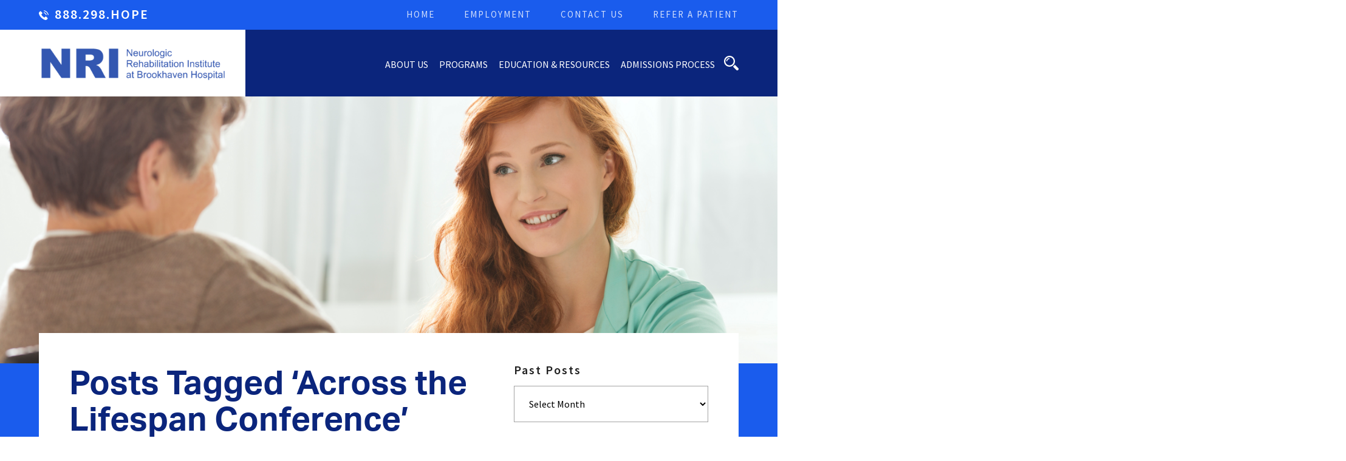

--- FILE ---
content_type: text/html; charset=UTF-8
request_url: https://traumaticbraininjury.net/tag/across-the-lifespan-conference/
body_size: 17101
content:
<!DOCTYPE html>

<html lang="en">
<head>
	
	<meta http-equiv="Content-Type" content="text/html; charset=UTF-8">
<script type="text/javascript">
/* <![CDATA[ */
var gform;gform||(document.addEventListener("gform_main_scripts_loaded",function(){gform.scriptsLoaded=!0}),document.addEventListener("gform/theme/scripts_loaded",function(){gform.themeScriptsLoaded=!0}),window.addEventListener("DOMContentLoaded",function(){gform.domLoaded=!0}),gform={domLoaded:!1,scriptsLoaded:!1,themeScriptsLoaded:!1,isFormEditor:()=>"function"==typeof InitializeEditor,callIfLoaded:function(o){return!(!gform.domLoaded||!gform.scriptsLoaded||!gform.themeScriptsLoaded&&!gform.isFormEditor()||(gform.isFormEditor()&&console.warn("The use of gform.initializeOnLoaded() is deprecated in the form editor context and will be removed in Gravity Forms 3.1."),o(),0))},initializeOnLoaded:function(o){gform.callIfLoaded(o)||(document.addEventListener("gform_main_scripts_loaded",()=>{gform.scriptsLoaded=!0,gform.callIfLoaded(o)}),document.addEventListener("gform/theme/scripts_loaded",()=>{gform.themeScriptsLoaded=!0,gform.callIfLoaded(o)}),window.addEventListener("DOMContentLoaded",()=>{gform.domLoaded=!0,gform.callIfLoaded(o)}))},hooks:{action:{},filter:{}},addAction:function(o,r,e,t){gform.addHook("action",o,r,e,t)},addFilter:function(o,r,e,t){gform.addHook("filter",o,r,e,t)},doAction:function(o){gform.doHook("action",o,arguments)},applyFilters:function(o){return gform.doHook("filter",o,arguments)},removeAction:function(o,r){gform.removeHook("action",o,r)},removeFilter:function(o,r,e){gform.removeHook("filter",o,r,e)},addHook:function(o,r,e,t,n){null==gform.hooks[o][r]&&(gform.hooks[o][r]=[]);var d=gform.hooks[o][r];null==n&&(n=r+"_"+d.length),gform.hooks[o][r].push({tag:n,callable:e,priority:t=null==t?10:t})},doHook:function(r,o,e){var t;if(e=Array.prototype.slice.call(e,1),null!=gform.hooks[r][o]&&((o=gform.hooks[r][o]).sort(function(o,r){return o.priority-r.priority}),o.forEach(function(o){"function"!=typeof(t=o.callable)&&(t=window[t]),"action"==r?t.apply(null,e):e[0]=t.apply(null,e)})),"filter"==r)return e[0]},removeHook:function(o,r,t,n){var e;null!=gform.hooks[o][r]&&(e=(e=gform.hooks[o][r]).filter(function(o,r,e){return!!(null!=n&&n!=o.tag||null!=t&&t!=o.priority)}),gform.hooks[o][r]=e)}});
/* ]]> */
</script>


	<meta name="viewport" content="width=device-width">

	<title>Across the Lifespan Conference &#8211; Neurologic Rehabilitation Institute</title>
<meta name='robots' content='max-image-preview:large' />
	<style>img:is([sizes="auto" i], [sizes^="auto," i]) { contain-intrinsic-size: 3000px 1500px }</style>
	
<!-- Google Tag Manager for WordPress by gtm4wp.com -->
<script data-cfasync="false" data-pagespeed-no-defer>
	var gtm4wp_datalayer_name = "dataLayer";
	var dataLayer = dataLayer || [];
</script>
<!-- End Google Tag Manager for WordPress by gtm4wp.com -->
<!-- Social Warfare v4.5.6 https://warfareplugins.com - BEGINNING OF OUTPUT -->
<style>
	@font-face {
		font-family: "sw-icon-font";
		src:url("https://traumaticbraininjury.net/wp-content/plugins/social-warfare/assets/fonts/sw-icon-font.eot?ver=4.5.6");
		src:url("https://traumaticbraininjury.net/wp-content/plugins/social-warfare/assets/fonts/sw-icon-font.eot?ver=4.5.6#iefix") format("embedded-opentype"),
		url("https://traumaticbraininjury.net/wp-content/plugins/social-warfare/assets/fonts/sw-icon-font.woff?ver=4.5.6") format("woff"),
		url("https://traumaticbraininjury.net/wp-content/plugins/social-warfare/assets/fonts/sw-icon-font.ttf?ver=4.5.6") format("truetype"),
		url("https://traumaticbraininjury.net/wp-content/plugins/social-warfare/assets/fonts/sw-icon-font.svg?ver=4.5.6#1445203416") format("svg");
		font-weight: normal;
		font-style: normal;
		font-display:block;
	}
</style>
<!-- Social Warfare v4.5.6 https://warfareplugins.com - END OF OUTPUT -->

<link rel='dns-prefetch' href='//fonts.googleapis.com' />
<link rel='dns-prefetch' href='//use.typekit.net' />
<link rel="alternate" type="application/rss+xml" title="Neurologic Rehabilitation Institute &raquo; Feed" href="https://traumaticbraininjury.net/feed/" />
<link rel="alternate" type="application/rss+xml" title="Neurologic Rehabilitation Institute &raquo; Comments Feed" href="https://traumaticbraininjury.net/comments/feed/" />
<link rel="alternate" type="text/calendar" title="Neurologic Rehabilitation Institute &raquo; iCal Feed" href="https://traumaticbraininjury.net/events/?ical=1" />
<link rel="alternate" type="application/rss+xml" title="Neurologic Rehabilitation Institute &raquo; Across the Lifespan Conference Tag Feed" href="https://traumaticbraininjury.net/tag/across-the-lifespan-conference/feed/" />
<script type="text/javascript">
/* <![CDATA[ */
window._wpemojiSettings = {"baseUrl":"https:\/\/s.w.org\/images\/core\/emoji\/16.0.1\/72x72\/","ext":".png","svgUrl":"https:\/\/s.w.org\/images\/core\/emoji\/16.0.1\/svg\/","svgExt":".svg","source":{"concatemoji":"https:\/\/traumaticbraininjury.net\/wp-includes\/js\/wp-emoji-release.min.js?ver=6.8.3"}};
/*! This file is auto-generated */
!function(s,n){var o,i,e;function c(e){try{var t={supportTests:e,timestamp:(new Date).valueOf()};sessionStorage.setItem(o,JSON.stringify(t))}catch(e){}}function p(e,t,n){e.clearRect(0,0,e.canvas.width,e.canvas.height),e.fillText(t,0,0);var t=new Uint32Array(e.getImageData(0,0,e.canvas.width,e.canvas.height).data),a=(e.clearRect(0,0,e.canvas.width,e.canvas.height),e.fillText(n,0,0),new Uint32Array(e.getImageData(0,0,e.canvas.width,e.canvas.height).data));return t.every(function(e,t){return e===a[t]})}function u(e,t){e.clearRect(0,0,e.canvas.width,e.canvas.height),e.fillText(t,0,0);for(var n=e.getImageData(16,16,1,1),a=0;a<n.data.length;a++)if(0!==n.data[a])return!1;return!0}function f(e,t,n,a){switch(t){case"flag":return n(e,"\ud83c\udff3\ufe0f\u200d\u26a7\ufe0f","\ud83c\udff3\ufe0f\u200b\u26a7\ufe0f")?!1:!n(e,"\ud83c\udde8\ud83c\uddf6","\ud83c\udde8\u200b\ud83c\uddf6")&&!n(e,"\ud83c\udff4\udb40\udc67\udb40\udc62\udb40\udc65\udb40\udc6e\udb40\udc67\udb40\udc7f","\ud83c\udff4\u200b\udb40\udc67\u200b\udb40\udc62\u200b\udb40\udc65\u200b\udb40\udc6e\u200b\udb40\udc67\u200b\udb40\udc7f");case"emoji":return!a(e,"\ud83e\udedf")}return!1}function g(e,t,n,a){var r="undefined"!=typeof WorkerGlobalScope&&self instanceof WorkerGlobalScope?new OffscreenCanvas(300,150):s.createElement("canvas"),o=r.getContext("2d",{willReadFrequently:!0}),i=(o.textBaseline="top",o.font="600 32px Arial",{});return e.forEach(function(e){i[e]=t(o,e,n,a)}),i}function t(e){var t=s.createElement("script");t.src=e,t.defer=!0,s.head.appendChild(t)}"undefined"!=typeof Promise&&(o="wpEmojiSettingsSupports",i=["flag","emoji"],n.supports={everything:!0,everythingExceptFlag:!0},e=new Promise(function(e){s.addEventListener("DOMContentLoaded",e,{once:!0})}),new Promise(function(t){var n=function(){try{var e=JSON.parse(sessionStorage.getItem(o));if("object"==typeof e&&"number"==typeof e.timestamp&&(new Date).valueOf()<e.timestamp+604800&&"object"==typeof e.supportTests)return e.supportTests}catch(e){}return null}();if(!n){if("undefined"!=typeof Worker&&"undefined"!=typeof OffscreenCanvas&&"undefined"!=typeof URL&&URL.createObjectURL&&"undefined"!=typeof Blob)try{var e="postMessage("+g.toString()+"("+[JSON.stringify(i),f.toString(),p.toString(),u.toString()].join(",")+"));",a=new Blob([e],{type:"text/javascript"}),r=new Worker(URL.createObjectURL(a),{name:"wpTestEmojiSupports"});return void(r.onmessage=function(e){c(n=e.data),r.terminate(),t(n)})}catch(e){}c(n=g(i,f,p,u))}t(n)}).then(function(e){for(var t in e)n.supports[t]=e[t],n.supports.everything=n.supports.everything&&n.supports[t],"flag"!==t&&(n.supports.everythingExceptFlag=n.supports.everythingExceptFlag&&n.supports[t]);n.supports.everythingExceptFlag=n.supports.everythingExceptFlag&&!n.supports.flag,n.DOMReady=!1,n.readyCallback=function(){n.DOMReady=!0}}).then(function(){return e}).then(function(){var e;n.supports.everything||(n.readyCallback(),(e=n.source||{}).concatemoji?t(e.concatemoji):e.wpemoji&&e.twemoji&&(t(e.twemoji),t(e.wpemoji)))}))}((window,document),window._wpemojiSettings);
/* ]]> */
</script>
<link rel='stylesheet' id='social-warfare-block-css-css' href='https://traumaticbraininjury.net/wp-content/plugins/social-warfare/assets/js/post-editor/dist/blocks.style.build.css?ver=6.8.3' type='text/css' media='all' />
<link rel='stylesheet' id='tribe-events-pro-mini-calendar-block-styles-css' href='https://traumaticbraininjury.net/wp-content/plugins/events-calendar-pro/src/resources/css/tribe-events-pro-mini-calendar-block.min.css?ver=7.4.5' type='text/css' media='all' />
<style id='wp-emoji-styles-inline-css' type='text/css'>

	img.wp-smiley, img.emoji {
		display: inline !important;
		border: none !important;
		box-shadow: none !important;
		height: 1em !important;
		width: 1em !important;
		margin: 0 0.07em !important;
		vertical-align: -0.1em !important;
		background: none !important;
		padding: 0 !important;
	}
</style>
<link rel='stylesheet' id='wp-block-library-css' href='https://traumaticbraininjury.net/wp-includes/css/dist/block-library/style.min.css?ver=6.8.3' type='text/css' media='all' />
<style id='classic-theme-styles-inline-css' type='text/css'>
/*! This file is auto-generated */
.wp-block-button__link{color:#fff;background-color:#32373c;border-radius:9999px;box-shadow:none;text-decoration:none;padding:calc(.667em + 2px) calc(1.333em + 2px);font-size:1.125em}.wp-block-file__button{background:#32373c;color:#fff;text-decoration:none}
</style>
<style id='global-styles-inline-css' type='text/css'>
:root{--wp--preset--aspect-ratio--square: 1;--wp--preset--aspect-ratio--4-3: 4/3;--wp--preset--aspect-ratio--3-4: 3/4;--wp--preset--aspect-ratio--3-2: 3/2;--wp--preset--aspect-ratio--2-3: 2/3;--wp--preset--aspect-ratio--16-9: 16/9;--wp--preset--aspect-ratio--9-16: 9/16;--wp--preset--color--black: #000000;--wp--preset--color--cyan-bluish-gray: #abb8c3;--wp--preset--color--white: #ffffff;--wp--preset--color--pale-pink: #f78da7;--wp--preset--color--vivid-red: #cf2e2e;--wp--preset--color--luminous-vivid-orange: #ff6900;--wp--preset--color--luminous-vivid-amber: #fcb900;--wp--preset--color--light-green-cyan: #7bdcb5;--wp--preset--color--vivid-green-cyan: #00d084;--wp--preset--color--pale-cyan-blue: #8ed1fc;--wp--preset--color--vivid-cyan-blue: #0693e3;--wp--preset--color--vivid-purple: #9b51e0;--wp--preset--gradient--vivid-cyan-blue-to-vivid-purple: linear-gradient(135deg,rgba(6,147,227,1) 0%,rgb(155,81,224) 100%);--wp--preset--gradient--light-green-cyan-to-vivid-green-cyan: linear-gradient(135deg,rgb(122,220,180) 0%,rgb(0,208,130) 100%);--wp--preset--gradient--luminous-vivid-amber-to-luminous-vivid-orange: linear-gradient(135deg,rgba(252,185,0,1) 0%,rgba(255,105,0,1) 100%);--wp--preset--gradient--luminous-vivid-orange-to-vivid-red: linear-gradient(135deg,rgba(255,105,0,1) 0%,rgb(207,46,46) 100%);--wp--preset--gradient--very-light-gray-to-cyan-bluish-gray: linear-gradient(135deg,rgb(238,238,238) 0%,rgb(169,184,195) 100%);--wp--preset--gradient--cool-to-warm-spectrum: linear-gradient(135deg,rgb(74,234,220) 0%,rgb(151,120,209) 20%,rgb(207,42,186) 40%,rgb(238,44,130) 60%,rgb(251,105,98) 80%,rgb(254,248,76) 100%);--wp--preset--gradient--blush-light-purple: linear-gradient(135deg,rgb(255,206,236) 0%,rgb(152,150,240) 100%);--wp--preset--gradient--blush-bordeaux: linear-gradient(135deg,rgb(254,205,165) 0%,rgb(254,45,45) 50%,rgb(107,0,62) 100%);--wp--preset--gradient--luminous-dusk: linear-gradient(135deg,rgb(255,203,112) 0%,rgb(199,81,192) 50%,rgb(65,88,208) 100%);--wp--preset--gradient--pale-ocean: linear-gradient(135deg,rgb(255,245,203) 0%,rgb(182,227,212) 50%,rgb(51,167,181) 100%);--wp--preset--gradient--electric-grass: linear-gradient(135deg,rgb(202,248,128) 0%,rgb(113,206,126) 100%);--wp--preset--gradient--midnight: linear-gradient(135deg,rgb(2,3,129) 0%,rgb(40,116,252) 100%);--wp--preset--font-size--small: 13px;--wp--preset--font-size--medium: 20px;--wp--preset--font-size--large: 36px;--wp--preset--font-size--x-large: 42px;--wp--preset--spacing--20: 0.44rem;--wp--preset--spacing--30: 0.67rem;--wp--preset--spacing--40: 1rem;--wp--preset--spacing--50: 1.5rem;--wp--preset--spacing--60: 2.25rem;--wp--preset--spacing--70: 3.38rem;--wp--preset--spacing--80: 5.06rem;--wp--preset--shadow--natural: 6px 6px 9px rgba(0, 0, 0, 0.2);--wp--preset--shadow--deep: 12px 12px 50px rgba(0, 0, 0, 0.4);--wp--preset--shadow--sharp: 6px 6px 0px rgba(0, 0, 0, 0.2);--wp--preset--shadow--outlined: 6px 6px 0px -3px rgba(255, 255, 255, 1), 6px 6px rgba(0, 0, 0, 1);--wp--preset--shadow--crisp: 6px 6px 0px rgba(0, 0, 0, 1);}:where(.is-layout-flex){gap: 0.5em;}:where(.is-layout-grid){gap: 0.5em;}body .is-layout-flex{display: flex;}.is-layout-flex{flex-wrap: wrap;align-items: center;}.is-layout-flex > :is(*, div){margin: 0;}body .is-layout-grid{display: grid;}.is-layout-grid > :is(*, div){margin: 0;}:where(.wp-block-columns.is-layout-flex){gap: 2em;}:where(.wp-block-columns.is-layout-grid){gap: 2em;}:where(.wp-block-post-template.is-layout-flex){gap: 1.25em;}:where(.wp-block-post-template.is-layout-grid){gap: 1.25em;}.has-black-color{color: var(--wp--preset--color--black) !important;}.has-cyan-bluish-gray-color{color: var(--wp--preset--color--cyan-bluish-gray) !important;}.has-white-color{color: var(--wp--preset--color--white) !important;}.has-pale-pink-color{color: var(--wp--preset--color--pale-pink) !important;}.has-vivid-red-color{color: var(--wp--preset--color--vivid-red) !important;}.has-luminous-vivid-orange-color{color: var(--wp--preset--color--luminous-vivid-orange) !important;}.has-luminous-vivid-amber-color{color: var(--wp--preset--color--luminous-vivid-amber) !important;}.has-light-green-cyan-color{color: var(--wp--preset--color--light-green-cyan) !important;}.has-vivid-green-cyan-color{color: var(--wp--preset--color--vivid-green-cyan) !important;}.has-pale-cyan-blue-color{color: var(--wp--preset--color--pale-cyan-blue) !important;}.has-vivid-cyan-blue-color{color: var(--wp--preset--color--vivid-cyan-blue) !important;}.has-vivid-purple-color{color: var(--wp--preset--color--vivid-purple) !important;}.has-black-background-color{background-color: var(--wp--preset--color--black) !important;}.has-cyan-bluish-gray-background-color{background-color: var(--wp--preset--color--cyan-bluish-gray) !important;}.has-white-background-color{background-color: var(--wp--preset--color--white) !important;}.has-pale-pink-background-color{background-color: var(--wp--preset--color--pale-pink) !important;}.has-vivid-red-background-color{background-color: var(--wp--preset--color--vivid-red) !important;}.has-luminous-vivid-orange-background-color{background-color: var(--wp--preset--color--luminous-vivid-orange) !important;}.has-luminous-vivid-amber-background-color{background-color: var(--wp--preset--color--luminous-vivid-amber) !important;}.has-light-green-cyan-background-color{background-color: var(--wp--preset--color--light-green-cyan) !important;}.has-vivid-green-cyan-background-color{background-color: var(--wp--preset--color--vivid-green-cyan) !important;}.has-pale-cyan-blue-background-color{background-color: var(--wp--preset--color--pale-cyan-blue) !important;}.has-vivid-cyan-blue-background-color{background-color: var(--wp--preset--color--vivid-cyan-blue) !important;}.has-vivid-purple-background-color{background-color: var(--wp--preset--color--vivid-purple) !important;}.has-black-border-color{border-color: var(--wp--preset--color--black) !important;}.has-cyan-bluish-gray-border-color{border-color: var(--wp--preset--color--cyan-bluish-gray) !important;}.has-white-border-color{border-color: var(--wp--preset--color--white) !important;}.has-pale-pink-border-color{border-color: var(--wp--preset--color--pale-pink) !important;}.has-vivid-red-border-color{border-color: var(--wp--preset--color--vivid-red) !important;}.has-luminous-vivid-orange-border-color{border-color: var(--wp--preset--color--luminous-vivid-orange) !important;}.has-luminous-vivid-amber-border-color{border-color: var(--wp--preset--color--luminous-vivid-amber) !important;}.has-light-green-cyan-border-color{border-color: var(--wp--preset--color--light-green-cyan) !important;}.has-vivid-green-cyan-border-color{border-color: var(--wp--preset--color--vivid-green-cyan) !important;}.has-pale-cyan-blue-border-color{border-color: var(--wp--preset--color--pale-cyan-blue) !important;}.has-vivid-cyan-blue-border-color{border-color: var(--wp--preset--color--vivid-cyan-blue) !important;}.has-vivid-purple-border-color{border-color: var(--wp--preset--color--vivid-purple) !important;}.has-vivid-cyan-blue-to-vivid-purple-gradient-background{background: var(--wp--preset--gradient--vivid-cyan-blue-to-vivid-purple) !important;}.has-light-green-cyan-to-vivid-green-cyan-gradient-background{background: var(--wp--preset--gradient--light-green-cyan-to-vivid-green-cyan) !important;}.has-luminous-vivid-amber-to-luminous-vivid-orange-gradient-background{background: var(--wp--preset--gradient--luminous-vivid-amber-to-luminous-vivid-orange) !important;}.has-luminous-vivid-orange-to-vivid-red-gradient-background{background: var(--wp--preset--gradient--luminous-vivid-orange-to-vivid-red) !important;}.has-very-light-gray-to-cyan-bluish-gray-gradient-background{background: var(--wp--preset--gradient--very-light-gray-to-cyan-bluish-gray) !important;}.has-cool-to-warm-spectrum-gradient-background{background: var(--wp--preset--gradient--cool-to-warm-spectrum) !important;}.has-blush-light-purple-gradient-background{background: var(--wp--preset--gradient--blush-light-purple) !important;}.has-blush-bordeaux-gradient-background{background: var(--wp--preset--gradient--blush-bordeaux) !important;}.has-luminous-dusk-gradient-background{background: var(--wp--preset--gradient--luminous-dusk) !important;}.has-pale-ocean-gradient-background{background: var(--wp--preset--gradient--pale-ocean) !important;}.has-electric-grass-gradient-background{background: var(--wp--preset--gradient--electric-grass) !important;}.has-midnight-gradient-background{background: var(--wp--preset--gradient--midnight) !important;}.has-small-font-size{font-size: var(--wp--preset--font-size--small) !important;}.has-medium-font-size{font-size: var(--wp--preset--font-size--medium) !important;}.has-large-font-size{font-size: var(--wp--preset--font-size--large) !important;}.has-x-large-font-size{font-size: var(--wp--preset--font-size--x-large) !important;}
:where(.wp-block-post-template.is-layout-flex){gap: 1.25em;}:where(.wp-block-post-template.is-layout-grid){gap: 1.25em;}
:where(.wp-block-columns.is-layout-flex){gap: 2em;}:where(.wp-block-columns.is-layout-grid){gap: 2em;}
:root :where(.wp-block-pullquote){font-size: 1.5em;line-height: 1.6;}
</style>
<link rel='stylesheet' id='document-gallery-css' href='https://traumaticbraininjury.net/wp-content/plugins/document-gallery/assets/css/style.min.css?ver=4.4.4' type='text/css' media='all' />
<link rel='stylesheet' id='social_warfare-css' href='https://traumaticbraininjury.net/wp-content/plugins/social-warfare/assets/css/style.min.css?ver=4.5.6' type='text/css' media='all' />
<link rel='stylesheet' id='main-css' href='https://traumaticbraininjury.net/wp-content/themes/brookehaven/style.css?ver=1746827695' type='text/css' media='all' />
<link rel='stylesheet' id='google-fonts-css' href='//fonts.googleapis.com/css?family=Source+Sans+Pro%3A400%2C400i%2C600%2C600i%2C700%2C700i%2C900%2C900i&#038;ver=6.8.3' type='text/css' media='all' />
<link rel='stylesheet' id='typekit-fonts-css' href='//use.typekit.net/wld4sdm.css?ver=6.8.3' type='text/css' media='all' />
<style id='akismet-widget-style-inline-css' type='text/css'>

			.a-stats {
				--akismet-color-mid-green: #357b49;
				--akismet-color-white: #fff;
				--akismet-color-light-grey: #f6f7f7;

				max-width: 350px;
				width: auto;
			}

			.a-stats * {
				all: unset;
				box-sizing: border-box;
			}

			.a-stats strong {
				font-weight: 600;
			}

			.a-stats a.a-stats__link,
			.a-stats a.a-stats__link:visited,
			.a-stats a.a-stats__link:active {
				background: var(--akismet-color-mid-green);
				border: none;
				box-shadow: none;
				border-radius: 8px;
				color: var(--akismet-color-white);
				cursor: pointer;
				display: block;
				font-family: -apple-system, BlinkMacSystemFont, 'Segoe UI', 'Roboto', 'Oxygen-Sans', 'Ubuntu', 'Cantarell', 'Helvetica Neue', sans-serif;
				font-weight: 500;
				padding: 12px;
				text-align: center;
				text-decoration: none;
				transition: all 0.2s ease;
			}

			/* Extra specificity to deal with TwentyTwentyOne focus style */
			.widget .a-stats a.a-stats__link:focus {
				background: var(--akismet-color-mid-green);
				color: var(--akismet-color-white);
				text-decoration: none;
			}

			.a-stats a.a-stats__link:hover {
				filter: brightness(110%);
				box-shadow: 0 4px 12px rgba(0, 0, 0, 0.06), 0 0 2px rgba(0, 0, 0, 0.16);
			}

			.a-stats .count {
				color: var(--akismet-color-white);
				display: block;
				font-size: 1.5em;
				line-height: 1.4;
				padding: 0 13px;
				white-space: nowrap;
			}
		
</style>
		<script type="text/javascript">
			ajaxurl = typeof(ajaxurl) !== 'string' ? 'https://traumaticbraininjury.net/wp-admin/admin-ajax.php' : ajaxurl;
		</script>
		<script type="text/javascript" src="https://traumaticbraininjury.net/wp-includes/js/jquery/jquery.min.js?ver=3.7.1" id="jquery-core-js"></script>
<script type="text/javascript" src="https://traumaticbraininjury.net/wp-includes/js/jquery/jquery-migrate.min.js?ver=3.4.1" id="jquery-migrate-js"></script>
<link rel="https://api.w.org/" href="https://traumaticbraininjury.net/wp-json/" /><link rel="alternate" title="JSON" type="application/json" href="https://traumaticbraininjury.net/wp-json/wp/v2/tags/1820" /><!-- Google Tag Manager -->
<script>(function(w,d,s,l,i){w[l]=w[l]||[];w[l].push({'gtm.start':
new Date().getTime(),event:'gtm.js'});var f=d.getElementsByTagName(s)[0],
j=d.createElement(s),dl=l!='dataLayer'?'&l='+l:'';j.async=true;j.src=
'https://www.googletagmanager.com/gtm.js?id='+i+dl;f.parentNode.insertBefore(j,f);
})(window,document,'script','dataLayer','GTM-KRPL9JS');</script>
<!-- End Google Tag Manager --><meta name="tec-api-version" content="v1"><meta name="tec-api-origin" content="https://traumaticbraininjury.net"><link rel="alternate" href="https://traumaticbraininjury.net/wp-json/tribe/events/v1/events/?tags=across-the-lifespan-conference" />
<!-- Google Tag Manager for WordPress by gtm4wp.com -->
<!-- GTM Container placement set to footer -->
<script data-cfasync="false" data-pagespeed-no-defer type="text/javascript">
	var dataLayer_content = {"pagePostType":"post","pagePostType2":"tag-post"};
	dataLayer.push( dataLayer_content );
</script>
<script data-cfasync="false" data-pagespeed-no-defer type="text/javascript">
(function(w,d,s,l,i){w[l]=w[l]||[];w[l].push({'gtm.start':
new Date().getTime(),event:'gtm.js'});var f=d.getElementsByTagName(s)[0],
j=d.createElement(s),dl=l!='dataLayer'?'&l='+l:'';j.async=true;j.src=
'//www.googletagmanager.com/gtm.js?id='+i+dl;f.parentNode.insertBefore(j,f);
})(window,document,'script','dataLayer','GTM-TQ47T6B');
</script>
<!-- End Google Tag Manager for WordPress by gtm4wp.com -->
	


<style>

	/* Secondary Font */
	h1, .secondary-font, .circle p, .patient-stories a, .news-events .post h2 {font-family: 'aktiv-grotesk'; font-weight: 700;}

	/* Primary Color Selectors */
	a, .contact-info h3, .contact-info a:hover, .contact-info a.phone, h1, h2, .hero .text-container.dark h3, .hero .text-container.dark h1, .hero.leftnobg .text-container h3, nav a, .nav ul ul li a {color: #0b257c;}
	.headerbg .logo span, .headerbg .nav-container span, .logobg .logo span, .navbg .nav-container span, .footer, .hero .text-bg, .testimonials, .patient-stories, .patient-stories h3 span, .nav ul li ul, .testimonials .image {background-color: #0b257c;}
	.selector svg {fill: #0b257c;}

	@media (max-width: 1000px) {
		.nav {background: #0b257c;}
	}

	/* Secondary Color Selectors */
	a:hover, a:hover, .contact-info a, .contact-info a.phone:hover, .sidebar-menu a, .call-to-action .button, .news-events .post h2 a, .news-events .view-all, .news-events .small-event h3 a, .textrightbg .sub-content .button {color: #1a5ced;}
	.top-bar, .search-container input[type="submit"], .copy, .button, .feat-image .pattern, .sidebar-menu a:hover, .sidebar .widget ul li a:hover, .circle .image div, .image-callout .pattern, .testimonials .bx-controls a, .call-to-action .text-bg, .patient-stories a .border, .tribe-events-list .tribe-events-loop .tribe-event-featured {background-color: #1a5ced;}
	.nav-container svg {fill: #1a5ced;}
	.content blockquote, .testimonials .image {border-color: #1a5ced;}
	.toggle-drawers .drawer .toggle, .nav ul li ul {border-top-color: #1a5ced;}

	/* Tertiary Color Selectors */
	.selector {color: #ffffff;}
	.logo-bar, .feat-image .tertiary-color, .image-callout .tertiary-color, .staff .staff-group .staff-member {background: #ffffff;}

</style>	
</head>

<body class="archive tag tag-across-the-lifespan-conference tag-1820 wp-theme-brookehaven tribe-no-js">

<section class="top-bar">
	
	<div class="wrapper clearfix">
		
		
			<a href="tel:888.298.HOPE" class="phone left">888.298.HOPE</a>

		
		<nav class="top-nav right"><ul id="menu-top-menu" class=""><li id="menu-item-7487" class="menu-item menu-item-type-post_type menu-item-object-page menu-item-home menu-item-7487"><a href="https://traumaticbraininjury.net/">Home</a></li>
<li id="menu-item-115" class="menu-item menu-item-type-post_type menu-item-object-page menu-item-115"><a href="https://traumaticbraininjury.net/secondary-navigation/employment/">Employment</a></li>
<li id="menu-item-114" class="menu-item menu-item-type-post_type menu-item-object-page menu-item-114"><a href="https://traumaticbraininjury.net/secondary-navigation/contact-us/">Contact Us</a></li>
<li id="menu-item-117" class="menu-item menu-item-type-post_type menu-item-object-page menu-item-117"><a href="https://traumaticbraininjury.net/secondary-navigation/refer-a-patient/">Refer A Patient</a></li>
</ul></nav>
	</div><!-- end wrapper -->

</section><!-- end top bar -->

<header class="header navbg">

	<div class="wrapper clearfix">

		<a href="https://traumaticbraininjury.net" class="logo left"><img src="https://traumaticbraininjury.net/wp-content/uploads/sites/3/2018/03/NRI-e1520794158772.png" alt="Neurologic Rehabilitation Institute"><span></span></a>

		<div class="nav-container clearfix right">

			<a href="#" class="search-toggle"><svg version="1.1" id="Capa_1" xmlns="http://www.w3.org/2000/svg" xmlns:xlink="http://www.w3.org/1999/xlink" x="0px" y="0px"
	 width="485.213px" height="485.213px" viewBox="0 0 485.213 485.213" style="enable-background:new 0 0 485.213 485.213;"
	 xml:space="preserve">
<g>
	<g>
		<path d="M471.882,407.567L360.567,296.243c-16.586,25.795-38.536,47.734-64.331,64.321l111.324,111.324
			c17.772,17.768,46.587,17.768,64.321,0C489.654,454.149,489.654,425.334,471.882,407.567z"/>
		<path d="M363.909,181.955C363.909,81.473,282.44,0,181.956,0C81.474,0,0.001,81.473,0.001,181.955s81.473,181.951,181.955,181.951
			C282.44,363.906,363.909,282.437,363.909,181.955z M181.956,318.416c-75.252,0-136.465-61.208-136.465-136.46
			c0-75.252,61.213-136.465,136.465-136.465c75.25,0,136.468,61.213,136.468,136.465
			C318.424,257.208,257.206,318.416,181.956,318.416z"/>
		<path d="M75.817,181.955h30.322c0-41.803,34.014-75.814,75.816-75.814V75.816C123.438,75.816,75.817,123.437,75.817,181.955z"/>
	</g>
</g>
<g>
</g>
<g>
</g>
<g>
</g>
<g>
</g>
<g>
</g>
<g>
</g>
<g>
</g>
<g>
</g>
<g>
</g>
<g>
</g>
<g>
</g>
<g>
</g>
<g>
</g>
<g>
</g>
<g>
</g>
</svg>
</a>
		
			<a class="menu-link right" href="#nav">&#9776; Menu</a>

			<div class="clear"></div>

			<nav id="nav" class="nav"><ul id="menu-main-menu" class=""><li id="menu-item-125" class="menu-item menu-item-type-custom menu-item-object-custom menu-item-has-children menu-item-125"><a href="#">About Us</a>
<ul class="sub-menu">
	<li id="menu-item-203" class="menu-item menu-item-type-custom menu-item-object-custom menu-item-has-children menu-item-203"><a href="#">NRI</a>
	<ul class="sub-menu">
		<li id="menu-item-208" class="menu-item menu-item-type-post_type menu-item-object-page menu-item-208"><a href="https://traumaticbraininjury.net/about-us/">About NRI</a></li>
		<li id="menu-item-206" class="menu-item menu-item-type-post_type menu-item-object-page menu-item-206"><a href="https://traumaticbraininjury.net/about-us/letter-from-our-ceo/">Letter From Our CEO</a></li>
		<li id="menu-item-7366" class="menu-item menu-item-type-post_type menu-item-object-page menu-item-7366"><a href="https://traumaticbraininjury.net/about-us/our-team/">NRI Staff</a></li>
		<li id="menu-item-7498" class="menu-item menu-item-type-post_type menu-item-object-page menu-item-7498"><a href="https://traumaticbraininjury.net/about-us/our-facility/">Our Facilities</a></li>
	</ul>
</li>
	<li id="menu-item-209" class="menu-item menu-item-type-custom menu-item-object-custom menu-item-has-children menu-item-209"><a href="#">Brookhaven</a>
	<ul class="sub-menu">
		<li id="menu-item-204" class="menu-item menu-item-type-post_type menu-item-object-page menu-item-204"><a href="https://traumaticbraininjury.net/about-us/about-brookhaven-hospital/">About Brookhaven Hospital</a></li>
	</ul>
</li>
	<li id="menu-item-210" class="menu-item menu-item-type-custom menu-item-object-custom menu-item-has-children menu-item-210"><a href="#">Accreditation</a>
	<ul class="sub-menu">
		<li id="menu-item-205" class="menu-item menu-item-type-post_type menu-item-object-page menu-item-205"><a href="https://traumaticbraininjury.net/about-us/carf-jcaho-accredidation/">CARF &#038; JCAHO Accreditation</a></li>
	</ul>
</li>
</ul>
</li>
<li id="menu-item-126" class="menu-item menu-item-type-custom menu-item-object-custom menu-item-has-children menu-item-126"><a href="#">Programs</a>
<ul class="sub-menu">
	<li id="menu-item-182" class="menu-item menu-item-type-custom menu-item-object-custom menu-item-has-children menu-item-182"><a href="#">Programs</a>
	<ul class="sub-menu">
		<li id="menu-item-7351" class="menu-item menu-item-type-post_type menu-item-object-page menu-item-7351"><a href="https://traumaticbraininjury.net/programs-services/">Overview of Programs</a></li>
		<li id="menu-item-184" class="menu-item menu-item-type-post_type menu-item-object-page menu-item-184"><a href="https://traumaticbraininjury.net/programs-services/intensive-neurobehavioral-rehabilitation/">Inpatient Neurobehavioral Rehabilitation</a></li>
		<li id="menu-item-191" class="menu-item menu-item-type-post_type menu-item-object-page menu-item-191"><a href="https://traumaticbraininjury.net/programs-services/transitional-and-community-living/">Community NeuroRehab &#8211; Community-based Neurobehavioral Rehabilitation</a></li>
		<li id="menu-item-183" class="menu-item menu-item-type-post_type menu-item-object-page menu-item-183"><a href="https://traumaticbraininjury.net/programs-services/complex-care-rehabilitation-program/">Complex Care Rehabilitation Program</a></li>
		<li id="menu-item-190" class="menu-item menu-item-type-post_type menu-item-object-page menu-item-190"><a href="https://traumaticbraininjury.net/programs-services/tbi-dual-diagnosis/">TBI &#038; Dual Diagnosis</a></li>
		<li id="menu-item-189" class="menu-item menu-item-type-post_type menu-item-object-page menu-item-189"><a href="https://traumaticbraininjury.net/programs-services/short-term-brain-injury-rehabilitation-program/">Short Term Brain Injury Rehabilitation Program</a></li>
		<li id="menu-item-187" class="menu-item menu-item-type-post_type menu-item-object-page menu-item-187"><a href="https://traumaticbraininjury.net/programs-services/military-program/">Military Program</a></li>
		<li id="menu-item-188" class="menu-item menu-item-type-post_type menu-item-object-page menu-item-188"><a href="https://traumaticbraininjury.net/programs-services/secure-treatment/">Secure Treatment</a></li>
	</ul>
</li>
</ul>
</li>
<li id="menu-item-127" class="menu-item menu-item-type-custom menu-item-object-custom menu-item-has-children menu-item-127"><a href="#">Education &#038; Resources</a>
<ul class="sub-menu">
	<li id="menu-item-192" class="menu-item menu-item-type-custom menu-item-object-custom menu-item-has-children menu-item-192"><a href="#">Resources</a>
	<ul class="sub-menu">
		<li id="menu-item-196" class="menu-item menu-item-type-post_type menu-item-object-page menu-item-196"><a href="https://traumaticbraininjury.net/education-resources/resources-links/">Resources &#038; Links</a></li>
	</ul>
</li>
	<li id="menu-item-193" class="menu-item menu-item-type-custom menu-item-object-custom menu-item-has-children menu-item-193"><a href="#">Education</a>
	<ul class="sub-menu">
		<li id="menu-item-195" class="menu-item menu-item-type-post_type menu-item-object-page menu-item-195"><a href="https://traumaticbraininjury.net/education-resources/outcome-studies/">Outcome Studies</a></li>
		<li id="menu-item-194" class="menu-item menu-item-type-post_type menu-item-object-page menu-item-194"><a href="https://traumaticbraininjury.net/education-resources/case-study/">Case Study</a></li>
	</ul>
</li>
</ul>
</li>
<li id="menu-item-128" class="menu-item menu-item-type-custom menu-item-object-custom menu-item-has-children menu-item-128"><a href="#">Admissions Process</a>
<ul class="sub-menu">
	<li id="menu-item-197" class="menu-item menu-item-type-custom menu-item-object-custom menu-item-has-children menu-item-197"><a href="#">Information</a>
	<ul class="sub-menu">
		<li id="menu-item-212" class="menu-item menu-item-type-post_type menu-item-object-page menu-item-212"><a href="https://traumaticbraininjury.net/admissions-process/">Admissions</a></li>
		<li id="menu-item-200" class="menu-item menu-item-type-post_type menu-item-object-page menu-item-200"><a href="https://traumaticbraininjury.net/admissions-process/inpatient-faq/">Inpatient FAQ</a></li>
		<li id="menu-item-199" class="menu-item menu-item-type-post_type menu-item-object-page menu-item-199"><a href="https://traumaticbraininjury.net/admissions-process/client-testimonials/">Client Testimonials</a></li>
	</ul>
</li>
	<li id="menu-item-198" class="menu-item menu-item-type-custom menu-item-object-custom menu-item-has-children menu-item-198"><a href="#">Options</a>
	<ul class="sub-menu">
		<li id="menu-item-186" class="menu-item menu-item-type-post_type menu-item-object-page menu-item-186"><a href="https://traumaticbraininjury.net/programs-services/medicaid-brain-injury-waiver-program/">Medicaid Brain Injury Waiver Program</a></li>
		<li id="menu-item-202" class="menu-item menu-item-type-post_type menu-item-object-page menu-item-202"><a href="https://traumaticbraininjury.net/admissions-process/workers-compensation/">Workers Compensation</a></li>
		<li id="menu-item-185" class="menu-item menu-item-type-post_type menu-item-object-page menu-item-185"><a href="https://traumaticbraininjury.net/programs-services/life-care-planners/">Life Care Planners</a></li>
		<li id="menu-item-201" class="menu-item menu-item-type-post_type menu-item-object-page menu-item-201"><a href="https://traumaticbraininjury.net/admissions-process/insurance-payment-options/">Insurance &#038; Payment Options</a></li>
	</ul>
</li>
</ul>
</li>
</ul></nav>
			<span></span>

		</div>

	</div>

	<section class="search-container">
	
	<div class="wrapper">
		
		<form action="https://traumaticbraininjury.net" id="searchform" class="searchform clearfix" method="get">
			<input type="text" id="s" name="s" placeholder="Search..." class="left" />    
		    <input type="submit" value="Go" id="searchsubmit" class="right" />
		</form>

	</div><!-- end wrapper -->

</section><!-- end search container -->
</header><!-- end header -->
<section class="feat-image" style="background-image: url(https://traumaticbraininjury.net/wp-content/uploads/sites/3/2018/03/nurse-looking-at-elder-woman-PXVJ4FA.jpg);">
	
	<div class="pattern"></div>

	<div class="tertiary-color"></div>

</section><!-- end feat image -->
<section class="content container clearfix">

	<div class="main left clearfix">

		
			
			<h1>

				Posts Tagged &#8216;Across the Lifespan Conference&#8217;

				
			</h1>

					
			<article class="post">

	
	<p class="meta">By <a href="https://traumaticbraininjury.net/author/brookhaven/" title="Posts by jasonmaddox" rel="author">jasonmaddox</a> On August 5th, 2014</p>
				
	<h2><a href="https://traumaticbraininjury.net/2014/08/05/on-the-road-again-our-fall-conference-schedule/" title="On the Road Again: Our Fall Conference Schedule">On the Road Again: Our Fall Conference Schedule</a></h2>

	<p>We are anticipating another busy Fall Conference season.  Dr. Rolf B. Gainer, Ron Broughton, Jason Pirtle, Nancy Weber, and Michael Bruns of the Neurologic Rehabilitation Institute at Brookhaven Hospital are…</p>
<div class="swp_social_panel swp_horizontal_panel swp_flat_fresh  swp_default_full_color swp_individual_full_color swp_other_full_color scale-100  scale-" data-min-width="1100" data-float-color="#ffffff" data-float="none" data-float-mobile="none" data-transition="slide" data-post-id="4383" ><div class="nc_tweetContainer swp_share_button swp_facebook" data-network="facebook"><a class="nc_tweet swp_share_link" rel="nofollow noreferrer noopener" target="_blank" href="https://www.facebook.com/share.php?u=https%3A%2F%2Ftraumaticbraininjury.net%2F2014%2F08%2F05%2Fon-the-road-again-our-fall-conference-schedule%2F" data-link="https://www.facebook.com/share.php?u=https%3A%2F%2Ftraumaticbraininjury.net%2F2014%2F08%2F05%2Fon-the-road-again-our-fall-conference-schedule%2F"><span class="swp_count swp_hide"><span class="iconFiller"><span class="spaceManWilly"><i class="sw swp_facebook_icon"></i><span class="swp_share">Share</span></span></span></span></a></div><div class="nc_tweetContainer swp_share_button swp_twitter" data-network="twitter"><a class="nc_tweet swp_share_link" rel="nofollow noreferrer noopener" target="_blank" href="https://twitter.com/intent/tweet?text=On+the+Road+Again%3A+Our+Fall+Conference+Schedule&url=https%3A%2F%2Ftraumaticbraininjury.net%2F2014%2F08%2F05%2Fon-the-road-again-our-fall-conference-schedule%2F" data-link="https://twitter.com/intent/tweet?text=On+the+Road+Again%3A+Our+Fall+Conference+Schedule&url=https%3A%2F%2Ftraumaticbraininjury.net%2F2014%2F08%2F05%2Fon-the-road-again-our-fall-conference-schedule%2F"><span class="swp_count swp_hide"><span class="iconFiller"><span class="spaceManWilly"><i class="sw swp_twitter_icon"></i><span class="swp_share">Tweet</span></span></span></span></a></div><div class="nc_tweetContainer swp_share_button swp_linkedin" data-network="linkedin"><a class="nc_tweet swp_share_link" rel="nofollow noreferrer noopener" target="_blank" href="https://www.linkedin.com/cws/share?url=https%3A%2F%2Ftraumaticbraininjury.net%2F2014%2F08%2F05%2Fon-the-road-again-our-fall-conference-schedule%2F" data-link="https://www.linkedin.com/cws/share?url=https%3A%2F%2Ftraumaticbraininjury.net%2F2014%2F08%2F05%2Fon-the-road-again-our-fall-conference-schedule%2F"><span class="swp_count swp_hide"><span class="iconFiller"><span class="spaceManWilly"><i class="sw swp_linkedin_icon"></i><span class="swp_share">Share</span></span></span></span></a></div></div>
	<a href="https://traumaticbraininjury.net/2014/08/05/on-the-road-again-our-fall-conference-schedule/" class="button">Read</a>

</article><!-- end post -->
		
			<div class="navigation">
	<div class="next-posts left"></div>
	<div class="prev-posts right"></div>
</div>			
		
	</div><!-- end main -->

	<aside class="sidebar right">
		
		<div class="widget"><h3>Past Posts</h3>		<label class="screen-reader-text" for="archives-dropdown-2">Past Posts</label>
		<select id="archives-dropdown-2" name="archive-dropdown">
			
			<option value="">Select Month</option>
				<option value='https://traumaticbraininjury.net/2019/03/'> March 2019 </option>
	<option value='https://traumaticbraininjury.net/2019/02/'> February 2019 </option>
	<option value='https://traumaticbraininjury.net/2019/01/'> January 2019 </option>
	<option value='https://traumaticbraininjury.net/2018/12/'> December 2018 </option>
	<option value='https://traumaticbraininjury.net/2018/11/'> November 2018 </option>
	<option value='https://traumaticbraininjury.net/2018/10/'> October 2018 </option>
	<option value='https://traumaticbraininjury.net/2018/09/'> September 2018 </option>
	<option value='https://traumaticbraininjury.net/2018/08/'> August 2018 </option>
	<option value='https://traumaticbraininjury.net/2018/07/'> July 2018 </option>
	<option value='https://traumaticbraininjury.net/2018/06/'> June 2018 </option>
	<option value='https://traumaticbraininjury.net/2018/05/'> May 2018 </option>
	<option value='https://traumaticbraininjury.net/2018/04/'> April 2018 </option>
	<option value='https://traumaticbraininjury.net/2018/03/'> March 2018 </option>
	<option value='https://traumaticbraininjury.net/2018/02/'> February 2018 </option>
	<option value='https://traumaticbraininjury.net/2018/01/'> January 2018 </option>
	<option value='https://traumaticbraininjury.net/2017/12/'> December 2017 </option>
	<option value='https://traumaticbraininjury.net/2017/11/'> November 2017 </option>
	<option value='https://traumaticbraininjury.net/2017/10/'> October 2017 </option>
	<option value='https://traumaticbraininjury.net/2017/09/'> September 2017 </option>
	<option value='https://traumaticbraininjury.net/2017/08/'> August 2017 </option>
	<option value='https://traumaticbraininjury.net/2017/07/'> July 2017 </option>
	<option value='https://traumaticbraininjury.net/2017/06/'> June 2017 </option>
	<option value='https://traumaticbraininjury.net/2017/05/'> May 2017 </option>
	<option value='https://traumaticbraininjury.net/2017/04/'> April 2017 </option>
	<option value='https://traumaticbraininjury.net/2017/03/'> March 2017 </option>
	<option value='https://traumaticbraininjury.net/2017/02/'> February 2017 </option>
	<option value='https://traumaticbraininjury.net/2017/01/'> January 2017 </option>
	<option value='https://traumaticbraininjury.net/2016/12/'> December 2016 </option>
	<option value='https://traumaticbraininjury.net/2016/11/'> November 2016 </option>
	<option value='https://traumaticbraininjury.net/2016/10/'> October 2016 </option>
	<option value='https://traumaticbraininjury.net/2016/09/'> September 2016 </option>
	<option value='https://traumaticbraininjury.net/2016/08/'> August 2016 </option>
	<option value='https://traumaticbraininjury.net/2016/07/'> July 2016 </option>
	<option value='https://traumaticbraininjury.net/2016/06/'> June 2016 </option>
	<option value='https://traumaticbraininjury.net/2016/05/'> May 2016 </option>
	<option value='https://traumaticbraininjury.net/2016/04/'> April 2016 </option>
	<option value='https://traumaticbraininjury.net/2016/03/'> March 2016 </option>
	<option value='https://traumaticbraininjury.net/2016/02/'> February 2016 </option>
	<option value='https://traumaticbraininjury.net/2016/01/'> January 2016 </option>
	<option value='https://traumaticbraininjury.net/2015/12/'> December 2015 </option>
	<option value='https://traumaticbraininjury.net/2015/11/'> November 2015 </option>
	<option value='https://traumaticbraininjury.net/2015/10/'> October 2015 </option>
	<option value='https://traumaticbraininjury.net/2015/09/'> September 2015 </option>
	<option value='https://traumaticbraininjury.net/2015/08/'> August 2015 </option>
	<option value='https://traumaticbraininjury.net/2015/07/'> July 2015 </option>
	<option value='https://traumaticbraininjury.net/2015/06/'> June 2015 </option>
	<option value='https://traumaticbraininjury.net/2015/05/'> May 2015 </option>
	<option value='https://traumaticbraininjury.net/2015/04/'> April 2015 </option>
	<option value='https://traumaticbraininjury.net/2015/03/'> March 2015 </option>
	<option value='https://traumaticbraininjury.net/2015/02/'> February 2015 </option>
	<option value='https://traumaticbraininjury.net/2015/01/'> January 2015 </option>
	<option value='https://traumaticbraininjury.net/2014/12/'> December 2014 </option>
	<option value='https://traumaticbraininjury.net/2014/11/'> November 2014 </option>
	<option value='https://traumaticbraininjury.net/2014/10/'> October 2014 </option>
	<option value='https://traumaticbraininjury.net/2014/09/'> September 2014 </option>
	<option value='https://traumaticbraininjury.net/2014/08/'> August 2014 </option>
	<option value='https://traumaticbraininjury.net/2014/07/'> July 2014 </option>
	<option value='https://traumaticbraininjury.net/2014/06/'> June 2014 </option>
	<option value='https://traumaticbraininjury.net/2014/05/'> May 2014 </option>
	<option value='https://traumaticbraininjury.net/2014/04/'> April 2014 </option>
	<option value='https://traumaticbraininjury.net/2014/03/'> March 2014 </option>
	<option value='https://traumaticbraininjury.net/2014/02/'> February 2014 </option>
	<option value='https://traumaticbraininjury.net/2014/01/'> January 2014 </option>
	<option value='https://traumaticbraininjury.net/2013/12/'> December 2013 </option>
	<option value='https://traumaticbraininjury.net/2013/11/'> November 2013 </option>
	<option value='https://traumaticbraininjury.net/2013/10/'> October 2013 </option>
	<option value='https://traumaticbraininjury.net/2013/09/'> September 2013 </option>
	<option value='https://traumaticbraininjury.net/2013/08/'> August 2013 </option>
	<option value='https://traumaticbraininjury.net/2013/07/'> July 2013 </option>
	<option value='https://traumaticbraininjury.net/2013/06/'> June 2013 </option>
	<option value='https://traumaticbraininjury.net/2013/05/'> May 2013 </option>
	<option value='https://traumaticbraininjury.net/2013/04/'> April 2013 </option>
	<option value='https://traumaticbraininjury.net/2013/03/'> March 2013 </option>
	<option value='https://traumaticbraininjury.net/2013/02/'> February 2013 </option>
	<option value='https://traumaticbraininjury.net/2013/01/'> January 2013 </option>
	<option value='https://traumaticbraininjury.net/2012/12/'> December 2012 </option>
	<option value='https://traumaticbraininjury.net/2012/11/'> November 2012 </option>
	<option value='https://traumaticbraininjury.net/2012/10/'> October 2012 </option>
	<option value='https://traumaticbraininjury.net/2012/09/'> September 2012 </option>
	<option value='https://traumaticbraininjury.net/2012/07/'> July 2012 </option>
	<option value='https://traumaticbraininjury.net/2012/06/'> June 2012 </option>
	<option value='https://traumaticbraininjury.net/2012/05/'> May 2012 </option>
	<option value='https://traumaticbraininjury.net/2012/04/'> April 2012 </option>
	<option value='https://traumaticbraininjury.net/2012/03/'> March 2012 </option>
	<option value='https://traumaticbraininjury.net/2012/02/'> February 2012 </option>
	<option value='https://traumaticbraininjury.net/2012/01/'> January 2012 </option>
	<option value='https://traumaticbraininjury.net/2011/12/'> December 2011 </option>
	<option value='https://traumaticbraininjury.net/2011/11/'> November 2011 </option>
	<option value='https://traumaticbraininjury.net/2011/10/'> October 2011 </option>
	<option value='https://traumaticbraininjury.net/2011/09/'> September 2011 </option>
	<option value='https://traumaticbraininjury.net/2011/08/'> August 2011 </option>
	<option value='https://traumaticbraininjury.net/2011/04/'> April 2011 </option>
	<option value='https://traumaticbraininjury.net/2011/03/'> March 2011 </option>
	<option value='https://traumaticbraininjury.net/2011/02/'> February 2011 </option>
	<option value='https://traumaticbraininjury.net/2011/01/'> January 2011 </option>
	<option value='https://traumaticbraininjury.net/2010/10/'> October 2010 </option>
	<option value='https://traumaticbraininjury.net/2009/09/'> September 2009 </option>
	<option value='https://traumaticbraininjury.net/2009/07/'> July 2009 </option>
	<option value='https://traumaticbraininjury.net/2009/06/'> June 2009 </option>
	<option value='https://traumaticbraininjury.net/2009/05/'> May 2009 </option>
	<option value='https://traumaticbraininjury.net/2009/04/'> April 2009 </option>
	<option value='https://traumaticbraininjury.net/2009/03/'> March 2009 </option>
	<option value='https://traumaticbraininjury.net/2009/02/'> February 2009 </option>
	<option value='https://traumaticbraininjury.net/2009/01/'> January 2009 </option>
	<option value='https://traumaticbraininjury.net/2008/12/'> December 2008 </option>
	<option value='https://traumaticbraininjury.net/2008/11/'> November 2008 </option>
	<option value='https://traumaticbraininjury.net/2008/10/'> October 2008 </option>
	<option value='https://traumaticbraininjury.net/2008/09/'> September 2008 </option>
	<option value='https://traumaticbraininjury.net/2008/08/'> August 2008 </option>
	<option value='https://traumaticbraininjury.net/2008/07/'> July 2008 </option>
	<option value='https://traumaticbraininjury.net/2008/06/'> June 2008 </option>
	<option value='https://traumaticbraininjury.net/2008/05/'> May 2008 </option>
	<option value='https://traumaticbraininjury.net/2008/04/'> April 2008 </option>
	<option value='https://traumaticbraininjury.net/2008/03/'> March 2008 </option>
	<option value='https://traumaticbraininjury.net/2008/02/'> February 2008 </option>
	<option value='https://traumaticbraininjury.net/2008/01/'> January 2008 </option>
	<option value='https://traumaticbraininjury.net/2007/12/'> December 2007 </option>
	<option value='https://traumaticbraininjury.net/2007/11/'> November 2007 </option>
	<option value='https://traumaticbraininjury.net/2007/10/'> October 2007 </option>
	<option value='https://traumaticbraininjury.net/2007/09/'> September 2007 </option>
	<option value='https://traumaticbraininjury.net/2007/08/'> August 2007 </option>
	<option value='https://traumaticbraininjury.net/2007/07/'> July 2007 </option>
	<option value='https://traumaticbraininjury.net/2007/06/'> June 2007 </option>
	<option value='https://traumaticbraininjury.net/2007/05/'> May 2007 </option>
	<option value='https://traumaticbraininjury.net/2007/04/'> April 2007 </option>
	<option value='https://traumaticbraininjury.net/2007/03/'> March 2007 </option>
	<option value='https://traumaticbraininjury.net/2007/02/'> February 2007 </option>
	<option value='https://traumaticbraininjury.net/2007/01/'> January 2007 </option>
	<option value='https://traumaticbraininjury.net/2006/12/'> December 2006 </option>
	<option value='https://traumaticbraininjury.net/2006/11/'> November 2006 </option>
	<option value='https://traumaticbraininjury.net/2006/10/'> October 2006 </option>
	<option value='https://traumaticbraininjury.net/2006/09/'> September 2006 </option>
	<option value='https://traumaticbraininjury.net/2006/08/'> August 2006 </option>
	<option value='https://traumaticbraininjury.net/2006/07/'> July 2006 </option>
	<option value='https://traumaticbraininjury.net/2006/06/'> June 2006 </option>
	<option value='https://traumaticbraininjury.net/2006/05/'> May 2006 </option>
	<option value='https://traumaticbraininjury.net/2006/04/'> April 2006 </option>
	<option value='https://traumaticbraininjury.net/2006/03/'> March 2006 </option>
	<option value='https://traumaticbraininjury.net/2006/02/'> February 2006 </option>
	<option value='https://traumaticbraininjury.net/2006/01/'> January 2006 </option>
	<option value='https://traumaticbraininjury.net/2005/12/'> December 2005 </option>
	<option value='https://traumaticbraininjury.net/2005/11/'> November 2005 </option>
	<option value='https://traumaticbraininjury.net/2005/10/'> October 2005 </option>
	<option value='https://traumaticbraininjury.net/2005/09/'> September 2005 </option>
	<option value='https://traumaticbraininjury.net/2005/08/'> August 2005 </option>
	<option value='https://traumaticbraininjury.net/2005/07/'> July 2005 </option>

		</select>

			<script type="text/javascript">
/* <![CDATA[ */

(function() {
	var dropdown = document.getElementById( "archives-dropdown-2" );
	function onSelectChange() {
		if ( dropdown.options[ dropdown.selectedIndex ].value !== '' ) {
			document.location.href = this.options[ this.selectedIndex ].value;
		}
	}
	dropdown.onchange = onSelectChange;
})();

/* ]]> */
</script>
</div><div class="widget"><h3>Categories</h3>
			<ul>
					<li class="cat-item cat-item-12"><a href="https://traumaticbraininjury.net/category/blog/">blog</a>
</li>
	<li class="cat-item cat-item-1010"><a href="https://traumaticbraininjury.net/category/events/">events</a>
</li>
	<li class="cat-item cat-item-6"><a href="https://traumaticbraininjury.net/category/general/">General</a>
</li>
	<li class="cat-item cat-item-452"><a href="https://traumaticbraininjury.net/category/testimonials/">testimonials</a>
</li>
	<li class="cat-item cat-item-1"><a href="https://traumaticbraininjury.net/category/uncategorized/">Uncategorized</a>
</li>
			</ul>

			</div>
	</aside>

</section><!-- end container -->


	<section class="logo-bar">
		
		
			<a href="https://www.jointcommission.org/"><img src="https://traumaticbraininjury.net/wp-content/uploads/sites/3/2018/03/GoldSeal_transparent.png" alt="Logo"></a>

    	
			<a href="https://www.carf.org/"><img src="https://traumaticbraininjury.net/wp-content/uploads/sites/3/2018/03/CARF_Seal.jpg" alt="Logo"></a>

    	
			<a href="https://www.cms.gov/"><img src="https://traumaticbraininjury.net/wp-content/uploads/sites/3/2018/04/medicare-certified.png" alt="Logo"></a>

    	
	</section><!-- end logo bar -->


<footer class="footer">
	
	<div class="wrapper clearfix">
		
		<div class="footer-details left">
			
			
				<img src="https://traumaticbraininjury.net/wp-content/uploads/sites/3/2018/03/NRIWht2.png" alt="Neurologic Rehabilitation Institute">

			
			<div class="footer-nav-container">

				
					<h3>Navigate</h3>

								
				<nav class="footer-nav"><ul id="menu-footer-menu" class=""><li id="menu-item-7348" class="menu-item menu-item-type-post_type menu-item-object-page menu-item-7348"><a href="https://traumaticbraininjury.net/tertiary-navigation/faq/">FAQ</a></li>
<li id="menu-item-9730" class="menu-item menu-item-type-post_type menu-item-object-page menu-item-9730"><a href="https://traumaticbraininjury.net/price-transparency/">Price Transparency</a></li>
<li id="menu-item-119" class="menu-item menu-item-type-post_type menu-item-object-page menu-item-119"><a href="https://traumaticbraininjury.net/secondary-navigation/employment/">Employment</a></li>
<li id="menu-item-7349" class="menu-item menu-item-type-custom menu-item-object-custom menu-item-7349"><a href="https://traumaticbraininjury.net/news/">News, Stories, &#038; More</a></li>
<li id="menu-item-118" class="menu-item menu-item-type-post_type menu-item-object-page menu-item-118"><a href="https://traumaticbraininjury.net/secondary-navigation/contact-us/">Contact Us</a></li>
</ul></nav>
			</div>

			
				<div class="newsletter">
					
					
                <div class='gf_browser_chrome gform_wrapper gform_legacy_markup_wrapper gform-theme--no-framework' data-form-theme='legacy' data-form-index='0' id='gform_wrapper_2' ><div id='gf_2' class='gform_anchor' tabindex='-1'></div>
                        <div class='gform_heading'>
                            <h3 class="gform_title">Get the Latest News</h3>
                        </div><form method='post' enctype='multipart/form-data' target='gform_ajax_frame_2' id='gform_2'  action='/tag/across-the-lifespan-conference/#gf_2' data-formid='2' novalidate>
                        <div class='gform-body gform_body'><ul id='gform_fields_2' class='gform_fields top_label form_sublabel_below description_below validation_below'><li id="field_2_2" class="gfield gfield--type-email field_sublabel_below gfield--no-description field_description_below field_validation_below gfield_visibility_visible"  ><label class='gfield_label gform-field-label' for='input_2_2'>Email</label><div class='ginput_container ginput_container_email'>
                            <input name='input_2' id='input_2_2' type='email' value='' class='medium'   placeholder='Email Address'  aria-invalid="false"  />
                        </div></li></ul></div>
        <div class='gform-footer gform_footer top_label'> <input type='submit' id='gform_submit_button_2' class='gform_button button' onclick='gform.submission.handleButtonClick(this);' data-submission-type='submit' value='Sign Up'  /> <input type='hidden' name='gform_ajax' value='form_id=2&amp;title=1&amp;description=&amp;tabindex=0&amp;theme=legacy&amp;styles=[]&amp;hash=4a0f0536af90a3da06481a3e96d4b9db' />
            <input type='hidden' class='gform_hidden' name='gform_submission_method' data-js='gform_submission_method_2' value='iframe' />
            <input type='hidden' class='gform_hidden' name='gform_theme' data-js='gform_theme_2' id='gform_theme_2' value='legacy' />
            <input type='hidden' class='gform_hidden' name='gform_style_settings' data-js='gform_style_settings_2' id='gform_style_settings_2' value='[]' />
            <input type='hidden' class='gform_hidden' name='is_submit_2' value='1' />
            <input type='hidden' class='gform_hidden' name='gform_submit' value='2' />
            
            <input type='hidden' class='gform_hidden' name='gform_unique_id' value='' />
            <input type='hidden' class='gform_hidden' name='state_2' value='WyJbXSIsIjVmMzViMjkyZmFjMDYzNWZjYWQ5NzUxNDAxNWJhZjYyIl0=' />
            <input type='hidden' autocomplete='off' class='gform_hidden' name='gform_target_page_number_2' id='gform_target_page_number_2' value='0' />
            <input type='hidden' autocomplete='off' class='gform_hidden' name='gform_source_page_number_2' id='gform_source_page_number_2' value='1' />
            <input type='hidden' name='gform_field_values' value='' />
            
        </div>
                        <p style="display: none !important;" class="akismet-fields-container" data-prefix="ak_"><label>&#916;<textarea name="ak_hp_textarea" cols="45" rows="8" maxlength="100"></textarea></label><input type="hidden" id="ak_js_1" name="ak_js" value="220"/><script>document.getElementById( "ak_js_1" ).setAttribute( "value", ( new Date() ).getTime() );</script></p></form>
                        </div>
		                <iframe style='display:none;width:0px;height:0px;' src='about:blank' name='gform_ajax_frame_2' id='gform_ajax_frame_2' title='This iframe contains the logic required to handle Ajax powered Gravity Forms.'></iframe>
		                <script type="text/javascript">
/* <![CDATA[ */
 gform.initializeOnLoaded( function() {gformInitSpinner( 2, 'https://traumaticbraininjury.net/wp-content/plugins/gravityforms/images/spinner.svg', true );jQuery('#gform_ajax_frame_2').on('load',function(){var contents = jQuery(this).contents().find('*').html();var is_postback = contents.indexOf('GF_AJAX_POSTBACK') >= 0;if(!is_postback){return;}var form_content = jQuery(this).contents().find('#gform_wrapper_2');var is_confirmation = jQuery(this).contents().find('#gform_confirmation_wrapper_2').length > 0;var is_redirect = contents.indexOf('gformRedirect(){') >= 0;var is_form = form_content.length > 0 && ! is_redirect && ! is_confirmation;var mt = parseInt(jQuery('html').css('margin-top'), 10) + parseInt(jQuery('body').css('margin-top'), 10) + 100;if(is_form){jQuery('#gform_wrapper_2').html(form_content.html());if(form_content.hasClass('gform_validation_error')){jQuery('#gform_wrapper_2').addClass('gform_validation_error');} else {jQuery('#gform_wrapper_2').removeClass('gform_validation_error');}setTimeout( function() { /* delay the scroll by 50 milliseconds to fix a bug in chrome */ jQuery(document).scrollTop(jQuery('#gform_wrapper_2').offset().top - mt); }, 50 );if(window['gformInitDatepicker']) {gformInitDatepicker();}if(window['gformInitPriceFields']) {gformInitPriceFields();}var current_page = jQuery('#gform_source_page_number_2').val();gformInitSpinner( 2, 'https://traumaticbraininjury.net/wp-content/plugins/gravityforms/images/spinner.svg', true );jQuery(document).trigger('gform_page_loaded', [2, current_page]);window['gf_submitting_2'] = false;}else if(!is_redirect){var confirmation_content = jQuery(this).contents().find('.GF_AJAX_POSTBACK').html();if(!confirmation_content){confirmation_content = contents;}jQuery('#gform_wrapper_2').replaceWith(confirmation_content);jQuery(document).scrollTop(jQuery('#gf_2').offset().top - mt);jQuery(document).trigger('gform_confirmation_loaded', [2]);window['gf_submitting_2'] = false;wp.a11y.speak(jQuery('#gform_confirmation_message_2').text());}else{jQuery('#gform_2').append(contents);if(window['gformRedirect']) {gformRedirect();}}jQuery(document).trigger("gform_pre_post_render", [{ formId: "2", currentPage: "current_page", abort: function() { this.preventDefault(); } }]);                if (event && event.defaultPrevented) {                return;         }        const gformWrapperDiv = document.getElementById( "gform_wrapper_2" );        if ( gformWrapperDiv ) {            const visibilitySpan = document.createElement( "span" );            visibilitySpan.id = "gform_visibility_test_2";            gformWrapperDiv.insertAdjacentElement( "afterend", visibilitySpan );        }        const visibilityTestDiv = document.getElementById( "gform_visibility_test_2" );        let postRenderFired = false;                function triggerPostRender() {            if ( postRenderFired ) {                return;            }            postRenderFired = true;            gform.core.triggerPostRenderEvents( 2, current_page );            if ( visibilityTestDiv ) {                visibilityTestDiv.parentNode.removeChild( visibilityTestDiv );            }        }        function debounce( func, wait, immediate ) {            var timeout;            return function() {                var context = this, args = arguments;                var later = function() {                    timeout = null;                    if ( !immediate ) func.apply( context, args );                };                var callNow = immediate && !timeout;                clearTimeout( timeout );                timeout = setTimeout( later, wait );                if ( callNow ) func.apply( context, args );            };        }        const debouncedTriggerPostRender = debounce( function() {            triggerPostRender();        }, 200 );        if ( visibilityTestDiv && visibilityTestDiv.offsetParent === null ) {            const observer = new MutationObserver( ( mutations ) => {                mutations.forEach( ( mutation ) => {                    if ( mutation.type === 'attributes' && visibilityTestDiv.offsetParent !== null ) {                        debouncedTriggerPostRender();                        observer.disconnect();                    }                });            });            observer.observe( document.body, {                attributes: true,                childList: false,                subtree: true,                attributeFilter: [ 'style', 'class' ],            });        } else {            triggerPostRender();        }    } );} ); 
/* ]]> */
</script>

				</div>

			
		</div>

		<div class="contact-info">
			
			
				<h3>Visit Us</h3>

			
			
				<address>NRI at Brookhaven Hospital<br />
201 S. Garnett Rd.<br />
Tulsa, OK 74128</address>

			
			
			
				<a href="https://goo.gl/maps/DhvtzQXHHWN2" target=""></a>

			
			
				<a href="tel:888.298.HOPE" class="phone">888.298.HOPE</a>

			
		</div>

	</div><!-- end wrapper -->

	<div class="map"><iframe src="https://www.google.com/maps/embed?pb=!1m18!1m12!1m3!1d3221.345675574207!2d-95.85170868487617!3d36.15814201127626!2m3!1f0!2f0!3f0!3m2!1i1024!2i768!4f13.1!3m3!1m2!1s0x87b6f3041f3e94d3%3A0xc0490438b887aed2!2sBrookhaven+Hospital!5e0!3m2!1sen!2sus!4v1519713025702" width="600" height="450" frameborder="0" style="border:0" allowfullscreen></iframe></div>

</footer><!-- end footer -->

<section class="copy">
	
	<div class="container">
		
		<p>&copy;2026 Neurologic Rehabilitation Institute. All Rights Reserved.</p>

		<nav class="copy-nav"><ul id="menu-copy-menu" class=""><li id="menu-item-122" class="menu-item menu-item-type-post_type menu-item-object-page menu-item-122"><a href="https://traumaticbraininjury.net/privacy-policy/">Privacy Policy</a></li>
</ul></nav>
	</div><!-- end container -->

</section><!-- end copy -->

<script type="speculationrules">
{"prefetch":[{"source":"document","where":{"and":[{"href_matches":"\/*"},{"not":{"href_matches":["\/wp-*.php","\/wp-admin\/*","\/wp-content\/uploads\/sites\/3\/*","\/wp-content\/*","\/wp-content\/plugins\/*","\/wp-content\/themes\/brookehaven\/*","\/*\\?(.+)"]}},{"not":{"selector_matches":"a[rel~=\"nofollow\"]"}},{"not":{"selector_matches":".no-prefetch, .no-prefetch a"}}]},"eagerness":"conservative"}]}
</script>
		<script>
		( function ( body ) {
			'use strict';
			body.className = body.className.replace( /\btribe-no-js\b/, 'tribe-js' );
		} )( document.body );
		</script>
		
<!-- GTM Container placement set to footer -->
<!-- Google Tag Manager (noscript) -->
				<noscript><iframe src="https://www.googletagmanager.com/ns.html?id=GTM-TQ47T6B" height="0" width="0" style="display:none;visibility:hidden" aria-hidden="true"></iframe></noscript>
<!-- End Google Tag Manager (noscript) --><script> /* <![CDATA[ */var tribe_l10n_datatables = {"aria":{"sort_ascending":": activate to sort column ascending","sort_descending":": activate to sort column descending"},"length_menu":"Show _MENU_ entries","empty_table":"No data available in table","info":"Showing _START_ to _END_ of _TOTAL_ entries","info_empty":"Showing 0 to 0 of 0 entries","info_filtered":"(filtered from _MAX_ total entries)","zero_records":"No matching records found","search":"Search:","all_selected_text":"All items on this page were selected. ","select_all_link":"Select all pages","clear_selection":"Clear Selection.","pagination":{"all":"All","next":"Next","previous":"Previous"},"select":{"rows":{"0":"","_":": Selected %d rows","1":": Selected 1 row"}},"datepicker":{"dayNames":["Sunday","Monday","Tuesday","Wednesday","Thursday","Friday","Saturday"],"dayNamesShort":["Sun","Mon","Tue","Wed","Thu","Fri","Sat"],"dayNamesMin":["S","M","T","W","T","F","S"],"monthNames":["January","February","March","April","May","June","July","August","September","October","November","December"],"monthNamesShort":["January","February","March","April","May","June","July","August","September","October","November","December"],"monthNamesMin":["Jan","Feb","Mar","Apr","May","Jun","Jul","Aug","Sep","Oct","Nov","Dec"],"nextText":"Next","prevText":"Prev","currentText":"Today","closeText":"Done","today":"Today","clear":"Clear"}};/* ]]> */ </script><!-- Google Tag Manager (noscript) -->
<noscript><iframe src="https://www.googletagmanager.com/ns.html?id=GTM-KRPL9JS"
height="0" width="0" style="display:none;visibility:hidden"></iframe></noscript>
<!-- End Google Tag Manager (noscript) --><link rel='stylesheet' id='gforms_reset_css-css' href='https://traumaticbraininjury.net/wp-content/plugins/gravityforms/legacy/css/formreset.min.css?ver=2.9.8' type='text/css' media='all' />
<link rel='stylesheet' id='gforms_formsmain_css-css' href='https://traumaticbraininjury.net/wp-content/plugins/gravityforms/legacy/css/formsmain.min.css?ver=2.9.8' type='text/css' media='all' />
<link rel='stylesheet' id='gforms_ready_class_css-css' href='https://traumaticbraininjury.net/wp-content/plugins/gravityforms/legacy/css/readyclass.min.css?ver=2.9.8' type='text/css' media='all' />
<link rel='stylesheet' id='gforms_browsers_css-css' href='https://traumaticbraininjury.net/wp-content/plugins/gravityforms/legacy/css/browsers.min.css?ver=2.9.8' type='text/css' media='all' />
<script type="text/javascript" src="https://traumaticbraininjury.net/wp-content/plugins/document-gallery/assets/js/gallery.min.js?ver=4.4.4" id="document-gallery-js"></script>
<script type="text/javascript" src="https://traumaticbraininjury.net/wp-content/plugins/duracelltomi-google-tag-manager/dist/js/gtm4wp-form-move-tracker.js?ver=1.21" id="gtm4wp-form-move-tracker-js"></script>
<script type="text/javascript" id="social_warfare_script-js-extra">
/* <![CDATA[ */
var socialWarfare = {"addons":[],"post_id":"4383","variables":{"emphasizeIcons":false,"powered_by_toggle":false,"affiliate_link":"https:\/\/warfareplugins.com"},"floatBeforeContent":""};
/* ]]> */
</script>
<script type="text/javascript" src="https://traumaticbraininjury.net/wp-content/plugins/social-warfare/assets/js/script.min.js?ver=4.5.6" id="social_warfare_script-js"></script>
<script type="text/javascript" src="https://traumaticbraininjury.net/wp-content/themes/brookehaven/js/scripts.min.js?ver=1746827695" id="scripts-js"></script>
<script type="text/javascript" src="https://traumaticbraininjury.net/wp-includes/js/dist/dom-ready.min.js?ver=f77871ff7694fffea381" id="wp-dom-ready-js"></script>
<script type="text/javascript" src="https://traumaticbraininjury.net/wp-includes/js/dist/hooks.min.js?ver=4d63a3d491d11ffd8ac6" id="wp-hooks-js"></script>
<script type="text/javascript" src="https://traumaticbraininjury.net/wp-includes/js/dist/i18n.min.js?ver=5e580eb46a90c2b997e6" id="wp-i18n-js"></script>
<script type="text/javascript" id="wp-i18n-js-after">
/* <![CDATA[ */
wp.i18n.setLocaleData( { 'text direction\u0004ltr': [ 'ltr' ] } );
/* ]]> */
</script>
<script type="text/javascript" src="https://traumaticbraininjury.net/wp-includes/js/dist/a11y.min.js?ver=3156534cc54473497e14" id="wp-a11y-js"></script>
<script type="text/javascript" defer='defer' src="https://traumaticbraininjury.net/wp-content/plugins/gravityforms/js/jquery.json.min.js?ver=2.9.8" id="gform_json-js"></script>
<script type="text/javascript" id="gform_gravityforms-js-extra">
/* <![CDATA[ */
var gform_i18n = {"datepicker":{"days":{"monday":"Mo","tuesday":"Tu","wednesday":"We","thursday":"Th","friday":"Fr","saturday":"Sa","sunday":"Su"},"months":{"january":"January","february":"February","march":"March","april":"April","may":"May","june":"June","july":"July","august":"August","september":"September","october":"October","november":"November","december":"December"},"firstDay":1,"iconText":"Select date"}};
var gf_legacy_multi = [];
var gform_gravityforms = {"strings":{"invalid_file_extension":"This type of file is not allowed. Must be one of the following:","delete_file":"Delete this file","in_progress":"in progress","file_exceeds_limit":"File exceeds size limit","illegal_extension":"This type of file is not allowed.","max_reached":"Maximum number of files reached","unknown_error":"There was a problem while saving the file on the server","currently_uploading":"Please wait for the uploading to complete","cancel":"Cancel","cancel_upload":"Cancel this upload","cancelled":"Cancelled"},"vars":{"images_url":"https:\/\/traumaticbraininjury.net\/wp-content\/plugins\/gravityforms\/images"}};
var gf_global = {"gf_currency_config":{"name":"U.S. Dollar","symbol_left":"$","symbol_right":"","symbol_padding":"","thousand_separator":",","decimal_separator":".","decimals":2,"code":"USD"},"base_url":"https:\/\/traumaticbraininjury.net\/wp-content\/plugins\/gravityforms","number_formats":[],"spinnerUrl":"https:\/\/traumaticbraininjury.net\/wp-content\/plugins\/gravityforms\/images\/spinner.svg","version_hash":"0dddb251dfb852d31180d2055031185f","strings":{"newRowAdded":"New row added.","rowRemoved":"Row removed","formSaved":"The form has been saved.  The content contains the link to return and complete the form."}};
/* ]]> */
</script>
<script type="text/javascript" defer='defer' src="https://traumaticbraininjury.net/wp-content/plugins/gravityforms/js/gravityforms.min.js?ver=2.9.8" id="gform_gravityforms-js"></script>
<script type="text/javascript" defer='defer' src="https://traumaticbraininjury.net/wp-content/plugins/gravityforms/js/placeholders.jquery.min.js?ver=2.9.8" id="gform_placeholder-js"></script>
<script type="text/javascript" defer='defer' src="https://traumaticbraininjury.net/wp-content/plugins/gravityforms/assets/js/dist/utils.min.js?ver=d1f4caf9d41e0123f387bd5029d08d19" id="gform_gravityforms_utils-js"></script>
<script type="text/javascript" defer='defer' src="https://traumaticbraininjury.net/wp-content/plugins/gravityforms/assets/js/dist/vendor-theme.min.js?ver=639b4ac21c17c9dc304b05db4a3d3293" id="gform_gravityforms_theme_vendors-js"></script>
<script type="text/javascript" id="gform_gravityforms_theme-js-extra">
/* <![CDATA[ */
var gform_theme_config = {"common":{"form":{"honeypot":{"version_hash":"0dddb251dfb852d31180d2055031185f"},"ajax":{"ajaxurl":"https:\/\/traumaticbraininjury.net\/wp-admin\/admin-ajax.php","ajax_submission_nonce":"c08bfa56b5","i18n":{"step_announcement":"Step %1$s of %2$s, %3$s","unknown_error":"There was an unknown error processing your request. Please try again."}}}},"hmr_dev":"","public_path":"https:\/\/traumaticbraininjury.net\/wp-content\/plugins\/gravityforms\/assets\/js\/dist\/","config_nonce":"01091ee323"};
/* ]]> */
</script>
<script type="text/javascript" defer='defer' src="https://traumaticbraininjury.net/wp-content/plugins/gravityforms/assets/js/dist/scripts-theme.min.js?ver=96c75ff0cdaac8ba09d57979885a0fc0" id="gform_gravityforms_theme-js"></script>
<script defer type="text/javascript" src="https://traumaticbraininjury.net/wp-content/plugins/akismet/_inc/akismet-frontend.js?ver=1746827698" id="akismet-frontend-js"></script>
<script type="text/javascript"> var swp_nonce = "95b9bae825";var swpFloatBeforeContent = false; var swp_ajax_url = "https://traumaticbraininjury.net/wp-admin/admin-ajax.php";var swpClickTracking = false;</script><script type="text/javascript">
/* <![CDATA[ */
 gform.initializeOnLoaded( function() { jQuery(document).on('gform_post_render', function(event, formId, currentPage){if(formId == 2) {if(typeof Placeholders != 'undefined'){
                        Placeholders.enable();
                    }				gform.utils.addAsyncFilter('gform/submission/pre_submission', async (data) => {
				    const input = document.createElement('input');
				    input.type = 'hidden';
				    input.name = 'gf_zero_spam_key';
				    input.value = 'FKuyt5XEQFtUeyu0RKl3m8MH63RRfnO40sriWWf1o1QkkTIOm4jfBxTeRHWZLjBC';
				    input.setAttribute('autocomplete', 'new-password');
				    data.form.appendChild(input);
				
				    return data;
				});} } );jQuery(document).on('gform_post_conditional_logic', function(event, formId, fields, isInit){} ) } ); 
/* ]]> */
</script>
<script type="text/javascript">
/* <![CDATA[ */
 gform.initializeOnLoaded( function() {jQuery(document).trigger("gform_pre_post_render", [{ formId: "2", currentPage: "1", abort: function() { this.preventDefault(); } }]);                if (event && event.defaultPrevented) {                return;         }        const gformWrapperDiv = document.getElementById( "gform_wrapper_2" );        if ( gformWrapperDiv ) {            const visibilitySpan = document.createElement( "span" );            visibilitySpan.id = "gform_visibility_test_2";            gformWrapperDiv.insertAdjacentElement( "afterend", visibilitySpan );        }        const visibilityTestDiv = document.getElementById( "gform_visibility_test_2" );        let postRenderFired = false;                function triggerPostRender() {            if ( postRenderFired ) {                return;            }            postRenderFired = true;            gform.core.triggerPostRenderEvents( 2, 1 );            if ( visibilityTestDiv ) {                visibilityTestDiv.parentNode.removeChild( visibilityTestDiv );            }        }        function debounce( func, wait, immediate ) {            var timeout;            return function() {                var context = this, args = arguments;                var later = function() {                    timeout = null;                    if ( !immediate ) func.apply( context, args );                };                var callNow = immediate && !timeout;                clearTimeout( timeout );                timeout = setTimeout( later, wait );                if ( callNow ) func.apply( context, args );            };        }        const debouncedTriggerPostRender = debounce( function() {            triggerPostRender();        }, 200 );        if ( visibilityTestDiv && visibilityTestDiv.offsetParent === null ) {            const observer = new MutationObserver( ( mutations ) => {                mutations.forEach( ( mutation ) => {                    if ( mutation.type === 'attributes' && visibilityTestDiv.offsetParent !== null ) {                        debouncedTriggerPostRender();                        observer.disconnect();                    }                });            });            observer.observe( document.body, {                attributes: true,                childList: false,                subtree: true,                attributeFilter: [ 'style', 'class' ],            });        } else {            triggerPostRender();        }    } ); 
/* ]]> */
</script>
		
<script>(function(){function c(){var b=a.contentDocument||a.contentWindow.document;if(b){var d=b.createElement('script');d.innerHTML="window.__CF$cv$params={r:'9c18db583c9c284b',t:'MTc2OTAxOTk1NC4wMDAwMDA='};var a=document.createElement('script');a.nonce='';a.src='/cdn-cgi/challenge-platform/scripts/jsd/main.js';document.getElementsByTagName('head')[0].appendChild(a);";b.getElementsByTagName('head')[0].appendChild(d)}}if(document.body){var a=document.createElement('iframe');a.height=1;a.width=1;a.style.position='absolute';a.style.top=0;a.style.left=0;a.style.border='none';a.style.visibility='hidden';document.body.appendChild(a);if('loading'!==document.readyState)c();else if(window.addEventListener)document.addEventListener('DOMContentLoaded',c);else{var e=document.onreadystatechange||function(){};document.onreadystatechange=function(b){e(b);'loading'!==document.readyState&&(document.onreadystatechange=e,c())}}}})();</script></body>
</html>